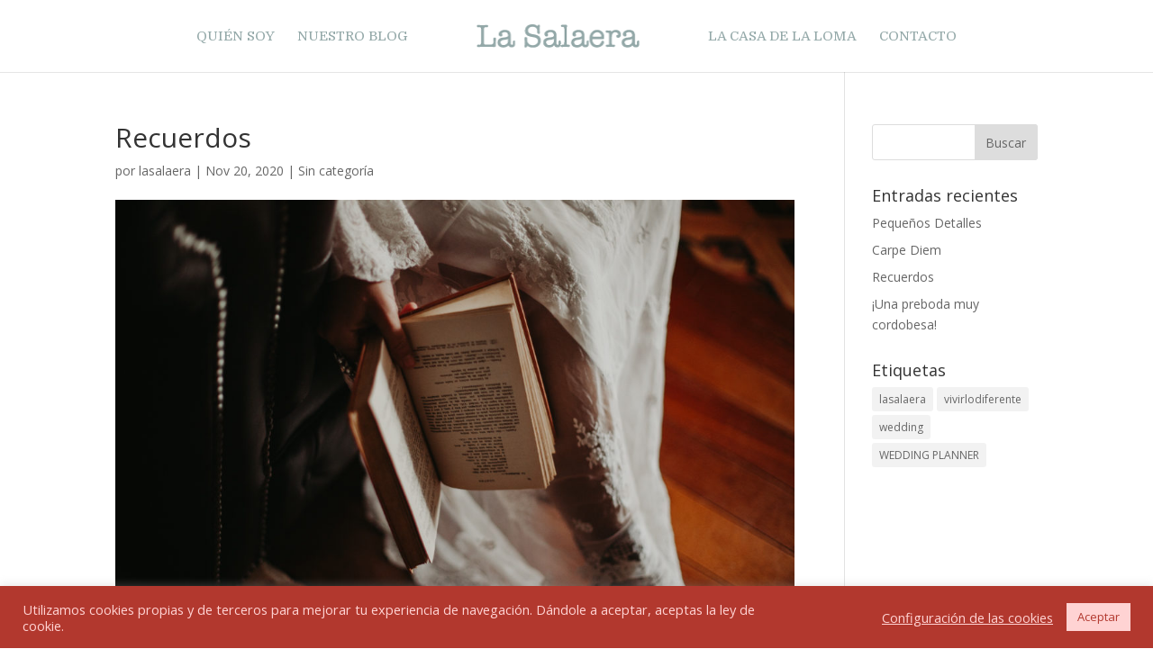

--- FILE ---
content_type: text/css
request_url: https://www.lasalaera.com/wp-content/et-cache/458/et-core-unified-tb-175-458-17689151220292.min.css
body_size: 1120
content:
div.et_pb_section.et_pb_section_0_tb_footer{background-image:url(https://www.lasalaera.com/wp-content/uploads/2020/11/lasalaera-fondoformulario.jpg)!important}.et_pb_section_0_tb_footer.et_pb_section{padding-top:9vw;padding-bottom:9vw}.et_pb_row_0_tb_footer{background-color:rgba(255,255,255,0.67)}.et_pb_row_1_tb_footer{background-color:rgba(255,255,255,0.67)}.et_pb_row_0_tb_footer.et_pb_row{padding-right:70px!important;padding-bottom:40px!important;padding-left:70px!important;margin-right:auto!important;margin-bottom:8px!important;margin-left:auto!important;padding-right:70px;padding-bottom:40px;padding-left:70px}.et_pb_text_0_tb_footer h2{font-family:'Parisienne',handwriting;font-size:48px;color:#b2382e!important}.et_pb_text_0_tb_footer h3{font-family:'Domine',Georgia,"Times New Roman",serif;font-weight:500;text-transform:uppercase;font-size:23px;color:#93a8a8!important;letter-spacing:1px;line-height:1.8em}.et_pb_text_0_tb_footer h4{font-family:'Domine',Georgia,"Times New Roman",serif;font-size:30px}.et_pb_text_0_tb_footer{margin-top:4%!important;margin-bottom:21px!important}.et_pb_contact_form_0_tb_footer.et_pb_contact_form_container .input::-moz-placeholder{font-family:'Domine',Georgia,"Times New Roman",serif}.et_pb_contact_form_0_tb_footer.et_pb_contact_form_container .input:-ms-input-placeholder{font-family:'Domine',Georgia,"Times New Roman",serif}.et_pb_contact_form_0_tb_footer.et_pb_contact_form_container .input::-webkit-input-placeholder{font-family:'Domine',Georgia,"Times New Roman",serif}.et_pb_contact_form_0_tb_footer.et_pb_contact_form_container .input,.et_pb_contact_form_0_tb_footer.et_pb_contact_form_container .input::placeholder,.et_pb_contact_form_0_tb_footer.et_pb_contact_form_container .input[type=checkbox]+label,.et_pb_contact_form_0_tb_footer.et_pb_contact_form_container .input[type=radio]+label{font-family:'Domine',Georgia,"Times New Roman",serif}.et_pb_contact_form_0_tb_footer.et_pb_contact_form_container .et_pb_contact_right p{font-family:'Domine',Georgia,"Times New Roman",serif}.et_pb_contact_form_0_tb_footer.et_pb_contact_form_container .input,.et_pb_contact_form_0_tb_footer.et_pb_contact_form_container .input[type="checkbox"]+label i,.et_pb_contact_form_0_tb_footer.et_pb_contact_form_container .input[type="radio"]+label i{border-width:0.5px;border-color:#93a8a8}body #page-container .et_pb_section .et_pb_contact_form_0_tb_footer.et_pb_contact_form_container.et_pb_module .et_pb_button{color:#ffffff!important;border-width:0px!important;border-radius:0px;letter-spacing:4px;font-size:15px;font-family:'Domine',Georgia,"Times New Roman",serif!important;text-transform:uppercase!important;padding-right:2em;padding-left:0.7em;background-color:#b2382e!important}body #page-container .et_pb_section .et_pb_contact_form_0_tb_footer.et_pb_contact_form_container.et_pb_module .et_pb_button:hover:after{margin-left:.3em;left:auto;margin-left:.3em}body #page-container .et_pb_section .et_pb_contact_form_0_tb_footer.et_pb_contact_form_container.et_pb_module .et_pb_button:after{line-height:inherit;font-size:inherit!important;opacity:1;margin-left:.3em;left:auto}.et_pb_contact_form_0_tb_footer .input,.et_pb_contact_form_0_tb_footer .input[type="checkbox"]+label i,.et_pb_contact_form_0_tb_footer .input[type="radio"]+label i{background-color:#ffffff}.et_pb_row_1_tb_footer.et_pb_row{padding-top:5px!important;padding-bottom:5px!important;padding-top:5px;padding-bottom:5px}.et_pb_text_2_tb_footer{line-height:2em;line-height:2em;margin-bottom:-15px!important}.et_pb_text_1_tb_footer{line-height:2em;line-height:2em;margin-bottom:-15px!important}.et_pb_text_3_tb_footer.et_pb_text a{color:#93a8a8!important}.et_pb_text_2_tb_footer.et_pb_text a{color:#93a8a8!important}.et_pb_text_1_tb_footer.et_pb_text a{color:#93a8a8!important}.et_pb_text_1_tb_footer h3{font-family:'Parisienne',handwriting;font-size:29px;color:#b2382e!important;letter-spacing:1px;line-height:1.8em}.et_pb_text_2_tb_footer h3{font-family:'Parisienne',handwriting;font-size:29px;color:#b2382e!important;letter-spacing:1px;line-height:1.8em}ul.et_pb_social_media_follow_0_tb_footer a.icon{border-radius:0px 0px 0px 0px}ul.et_pb_social_media_follow_0_tb_footer{padding-bottom:0px!important}.et_pb_social_media_follow_0_tb_footer li.et_pb_social_icon a.icon:before{color:#b2382e}.et_pb_text_3_tb_footer{line-height:2em;font-family:'Domine',Georgia,"Times New Roman",serif;line-height:2em;margin-bottom:3px!important}.et_pb_text_3_tb_footer h3{font-family:'Parisienne',handwriting;font-weight:700;font-size:29px;color:#93a8a8!important;letter-spacing:1px;line-height:1.8em}.et_pb_image_0_tb_footer .et_pb_image_wrap img{min-height:20px;width:auto}.et_pb_image_0_tb_footer{margin-top:8px!important;margin-bottom:0px!important;width:100px;text-align:center}.et_pb_row_2_tb_footer.et_pb_row{padding-top:14px!important;padding-bottom:29px!important;padding-top:14px;padding-bottom:29px}.et_pb_text_4_tb_footer{line-height:0.5em;font-family:'Domine',Georgia,"Times New Roman",serif;line-height:0.5em;width:100%}.et_pb_text_4_tb_footer.et_pb_text a{color:#000000!important}.et_pb_text_4_tb_footer a{line-height:0.5em}.et_pb_text_5_tb_footer{font-size:13px}.et_pb_social_media_follow_network_0_tb_footer a.icon{background-color:rgba(0,0,0,0)!important}.et_pb_social_media_follow_network_1_tb_footer a.icon{background-color:rgba(0,0,0,0)!important}.et_pb_image_0_tb_footer.et_pb_module{margin-left:auto!important;margin-right:auto!important}@media only screen and (max-width:980px){.et_pb_row_0_tb_footer.et_pb_row{padding-right:70px!important;padding-left:30px!important;padding-right:70px!important;padding-left:30px!important}.et_pb_text_0_tb_footer h2{font-size:38px}body #page-container .et_pb_section .et_pb_contact_form_0_tb_footer.et_pb_contact_form_container.et_pb_module .et_pb_button:after{line-height:inherit;font-size:inherit!important;margin-left:.3em;left:auto;display:inline-block;opacity:1;content:attr(data-icon);font-family:"ETmodules"!important}body #page-container .et_pb_section .et_pb_contact_form_0_tb_footer.et_pb_contact_form_container.et_pb_module .et_pb_button:before{display:none}body #page-container .et_pb_section .et_pb_contact_form_0_tb_footer.et_pb_contact_form_container.et_pb_module .et_pb_button:hover:after{margin-left:.3em;left:auto;margin-left:.3em}}@media only screen and (max-width:767px){.et_pb_row_0_tb_footer.et_pb_row{padding-right:20px!important;padding-left:20px!important;padding-right:20px!important;padding-left:20px!important}.et_pb_text_0_tb_footer h2{font-size:28px}body #page-container .et_pb_section .et_pb_contact_form_0_tb_footer.et_pb_contact_form_container.et_pb_module .et_pb_button:after{line-height:inherit;font-size:inherit!important;margin-left:.3em;left:auto;display:inline-block;opacity:1;content:attr(data-icon);font-family:"ETmodules"!important}body #page-container .et_pb_section .et_pb_contact_form_0_tb_footer.et_pb_contact_form_container.et_pb_module .et_pb_button:before{display:none}body #page-container .et_pb_section .et_pb_contact_form_0_tb_footer.et_pb_contact_form_container.et_pb_module .et_pb_button:hover:after{margin-left:.3em;left:auto;margin-left:.3em}ul.et_pb_social_media_follow_0_tb_footer{margin-bottom:0px!important}.et_pb_text_2_tb_footer{margin-top:-35px!important}.et_pb_image_0_tb_footer{margin-bottom:20px!important}.et_pb_column_1_tb_footer{padding-top:12px}}